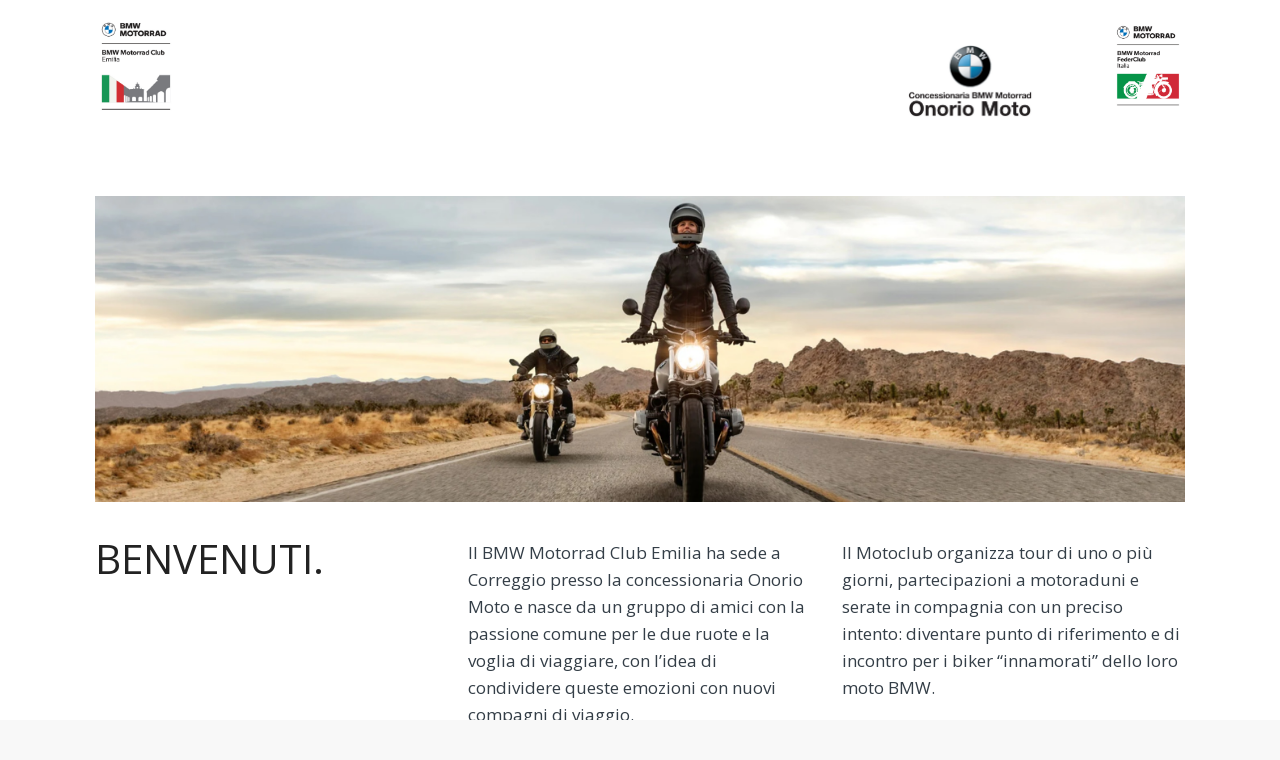

--- FILE ---
content_type: text/html; charset=UTF-8
request_url: http://www.bmwmotorradclubemilia.it/
body_size: 9353
content:
<!DOCTYPE html>
<!--[if IE 9 ]><html class="no-js ie9"> <![endif]-->
<!--[if (gt IE 9)|!(IE)]><!--><html class="no-js"> <!--<![endif]-->
    <head>
        <meta charset="UTF-8">
					<meta name="viewport" content="width=device-width, initial-scale=1.0">
		        <link rel="profile" href="http://gmpg.org/xfn/11">
        <link rel="pingback" href="http://www.bmwmotorradclubemilia.it/xmlrpc.php">        
        <link rel="shortcut icon" href="http://www.bmwmotorradclubemilia.it/wp-content/uploads/2022/03/logo-BMW-Motorrad-Club-Emilia-2022.jpg"/>

        <link rel="apple-touch-icon-precomposed" href="http://www.bmwmotorradclubemilia.it/wp-content/uploads/2022/03/logo-BMW-Motorrad-Club-Emilia-2022.jpg"/>
       <!--[if lte IE 9]><script src="http://cdnjs.cloudflare.com/ajax/libs/html5shiv/3.7/html5shiv.js"></script><![endif]-->
		<title>BMW Motorrad Club Emilia | Moto Club BMW Correggio</title>
<link rel="alternate" type="application/rss+xml" title="BMW Motorrad Club Emilia &raquo; Feed" href="http://www.bmwmotorradclubemilia.it/feed/" />
<link rel="alternate" type="application/rss+xml" title="BMW Motorrad Club Emilia &raquo; Feed dei commenti" href="http://www.bmwmotorradclubemilia.it/comments/feed/" />
		<script type="text/javascript">
			window._wpemojiSettings = {"baseUrl":"http:\/\/s.w.org\/images\/core\/emoji\/72x72\/","ext":".png","source":{"concatemoji":"http:\/\/www.bmwmotorradclubemilia.it\/wp-includes\/js\/wp-emoji-release.min.js?ver=4.2.37"}};
			!function(e,n,t){var a;function o(e){var t=n.createElement("canvas"),a=t.getContext&&t.getContext("2d");return!(!a||!a.fillText)&&(a.textBaseline="top",a.font="600 32px Arial","flag"===e?(a.fillText(String.fromCharCode(55356,56812,55356,56807),0,0),3e3<t.toDataURL().length):(a.fillText(String.fromCharCode(55357,56835),0,0),0!==a.getImageData(16,16,1,1).data[0]))}function i(e){var t=n.createElement("script");t.src=e,t.type="text/javascript",n.getElementsByTagName("head")[0].appendChild(t)}t.supports={simple:o("simple"),flag:o("flag")},t.DOMReady=!1,t.readyCallback=function(){t.DOMReady=!0},t.supports.simple&&t.supports.flag||(a=function(){t.readyCallback()},n.addEventListener?(n.addEventListener("DOMContentLoaded",a,!1),e.addEventListener("load",a,!1)):(e.attachEvent("onload",a),n.attachEvent("onreadystatechange",function(){"complete"===n.readyState&&t.readyCallback()})),(a=t.source||{}).concatemoji?i(a.concatemoji):a.wpemoji&&a.twemoji&&(i(a.twemoji),i(a.wpemoji)))}(window,document,window._wpemojiSettings);
		</script>
		<style type="text/css">
img.wp-smiley,
img.emoji {
	display: inline !important;
	border: none !important;
	box-shadow: none !important;
	height: 1em !important;
	width: 1em !important;
	margin: 0 .07em !important;
	vertical-align: -0.1em !important;
	background: none !important;
	padding: 0 !important;
}
</style>
<link rel='stylesheet' id='ai1ec_style-css'  href='//www.bmwmotorradclubemilia.it/wp-content/plugins/all-in-one-event-calendar/cache/54c9745f_ai1ec_parsed_css.css?ver=2.6.8' type='text/css' media='all' />
<link rel='stylesheet' id='layerslider-css'  href='http://www.bmwmotorradclubemilia.it/wp-content/plugins/LayerSlider/static/css/layerslider.css?ver=5.6.2' type='text/css' media='all' />
<link rel='stylesheet' id='ls-google-fonts-css'  href='http://fonts.googleapis.com/css?family=Lato:100,300,regular,700,900%7COpen+Sans:300%7CIndie+Flower:regular%7COswald:300,regular,700&#038;subset=latin%2Clatin-ext' type='text/css' media='all' />
<link rel='stylesheet' id='cg_toolkit_styles-css'  href='http://www.bmwmotorradclubemilia.it/wp-content/plugins/commercegurus-toolkit/css/cg_toolkit.css?ver=4.2.37' type='text/css' media='all' />
<link rel='stylesheet' id='contact-form-7-css'  href='http://www.bmwmotorradclubemilia.it/wp-content/plugins/contact-form-7/includes/css/styles.css?ver=4.3.1' type='text/css' media='all' />
<link rel='stylesheet' id='ditty-news-ticker-font-css'  href='http://www.bmwmotorradclubemilia.it/wp-content/plugins/ditty-news-ticker/assets/fontastic/styles.css?ver=2.1.10' type='text/css' media='all' />
<link rel='stylesheet' id='ditty-news-ticker-css'  href='http://www.bmwmotorradclubemilia.it/wp-content/plugins/ditty-news-ticker/assets/css/style.css?ver=2.1.10' type='text/css' media='all' />
<link rel='stylesheet' id='cg-style-css'  href='http://www.bmwmotorradclubemilia.it/wp-content/themes/broker/style.css?ver=4.2.37' type='text/css' media='all' />
<link rel='stylesheet' id='cg-font-awesome-css'  href='http://www.bmwmotorradclubemilia.it/wp-content/themes/broker/css/font-awesome/font-awesome.min.css?ver=4.2.37' type='text/css' media='all' />
<link rel='stylesheet' id='cg-ionicons-css'  href='http://www.bmwmotorradclubemilia.it/wp-content/themes/broker/css/ionicons.css?ver=4.2.37' type='text/css' media='all' />
<link rel='stylesheet' id='cg-animate-css'  href='http://www.bmwmotorradclubemilia.it/wp-content/themes/broker/css/animate.css?ver=4.2.37' type='text/css' media='all' />
<link rel='stylesheet' id='cg-bootstrap-css'  href='http://www.bmwmotorradclubemilia.it/wp-content/themes/broker/inc/core/bootstrap/dist/css/bootstrap.min.css?ver=4.2.37' type='text/css' media='all' />
<link rel='stylesheet' id='cg-commercegurus-css'  href='http://www.bmwmotorradclubemilia.it/wp-content/themes/broker/css/commercegurus.css?ver=4.2.37' type='text/css' media='all' />
<link rel='stylesheet' id='cg-responsive-css'  href='http://www.bmwmotorradclubemilia.it/wp-content/themes/broker/css/responsive.css?ver=4.2.37' type='text/css' media='all' />
<link rel='stylesheet' id='js_composer_front-css'  href='http://www.bmwmotorradclubemilia.it/wp-content/plugins/js_composer/assets/css/js_composer.min.css?ver=4.8.1' type='text/css' media='all' />
<link rel='stylesheet' id='redux-google-fonts-cg_reduxopt-css'  href='http://fonts.googleapis.com/css?family=Open+Sans%3A300%2C400%2C500%2C600%2C700%2C800%2C300italic%2C400italic%2C500italic%2C600italic%2C700italic%2C800italic&#038;ver=1679154515' type='text/css' media='all' />
<script type='text/javascript' src='http://www.bmwmotorradclubemilia.it/wp-content/plugins/LayerSlider/static/js/greensock.js?ver=1.11.8'></script>
<script type='text/javascript' src='http://www.bmwmotorradclubemilia.it/wp-includes/js/jquery/jquery.js?ver=1.11.2'></script>
<script type='text/javascript' src='http://www.bmwmotorradclubemilia.it/wp-includes/js/jquery/jquery-migrate.min.js?ver=1.2.1'></script>
<script type='text/javascript' src='http://www.bmwmotorradclubemilia.it/wp-content/plugins/LayerSlider/static/js/layerslider.kreaturamedia.jquery.js?ver=5.6.2'></script>
<script type='text/javascript' src='http://www.bmwmotorradclubemilia.it/wp-content/plugins/LayerSlider/static/js/layerslider.transitions.js?ver=5.6.2'></script>
<script type='text/javascript' src='http://www.bmwmotorradclubemilia.it/wp-content/themes/broker/js/src/cond/owl.carousel.min.js?ver=4.2.37'></script>
<script type='text/javascript' src='http://www.bmwmotorradclubemilia.it/wp-content/themes/broker/js/src/cond/modernizr.js?ver=4.2.37'></script>
<script type='text/javascript' src='http://www.bmwmotorradclubemilia.it/wp-content/themes/broker/js/src/cond/scrollfix.js?ver=4.2.37'></script>
<link rel="EditURI" type="application/rsd+xml" title="RSD" href="http://www.bmwmotorradclubemilia.it/xmlrpc.php?rsd" />
<link rel="wlwmanifest" type="application/wlwmanifest+xml" href="http://www.bmwmotorradclubemilia.it/wp-includes/wlwmanifest.xml" /> 
<meta name="generator" content="WordPress 4.2.37" />
<link rel='canonical' href='http://www.bmwmotorradclubemilia.it/' />
<link rel='shortlink' href='http://www.bmwmotorradclubemilia.it/' />
<meta name="framework" content="Redux 4.0.4" /><style></style><meta name="generator" content="Powered by Visual Composer - drag and drop page builder for WordPress."/>
<!--[if lte IE 9]><link rel="stylesheet" type="text/css" href="http://www.bmwmotorradclubemilia.it/wp-content/plugins/js_composer/assets/css/vc_lte_ie9.min.css" media="screen"><![endif]--><!--[if IE  8]><link rel="stylesheet" type="text/css" href="http://www.bmwmotorradclubemilia.it/wp-content/plugins/js_composer/assets/css/vc-ie8.min.css" media="screen"><![endif]-->
	<style type="text/css">

		
			.cg-announcements 
			{
				background-color: #f6f6f6;
			}

			
			.cg-announcements,
			.cg-announcements a,
			.cg-announcements a:hover

			{
				color: #666666;
			}

			
			body .cta-button a:hover {            
				background-color: #64b001;
			}

						
			body .cta-button a {            
				color: #ffffff;
			}

			
			.cg-header-fixed .menu > li.menu-full-width .cg-submenu-ddown .container > ul > li > a:hover, 
			.cg-primary-menu .menu > li.menu-full-width .cg-submenu-ddown .container > ul > li > a:hover 
			{
				color: #ffffff;
			}
		
					.cg-primary-menu .menu > li .cg-submenu-ddown .container > ul > li:hover a,
			.cg-header-fixed .menu > li .cg-submenu-ddown .container > ul > li:hover a,
			.cg-primary-menu .menu > li .cg-submenu-ddown .container > ul > li a:hover,
			.cg-header-fixed .menu > li .cg-submenu-ddown .container > ul > li a:hover,
			.cg-primary-menu .menu > li .cg-submenu-ddown .container > ul .menu-item-has-children > a:hover:after {
				background-color: #f2f2f2; 
			}

			body .cg-primary-menu .menu > li .cg-submenu-ddown .container > ul > li a, body .cg-submenu-ddown .container > ul > li > a {
				border-color: #f2f2f2; 
			}

		
					body {
				background-color: #f8f8f8; 
			}

		
		
		
		
		
		
					#main-wrapper {
				background-color: #ffffff; 
			}
		
		
			#top,
			.new.menu-item a:after, 
			.bttn:before, .cg-product-cta .button:before, 
			.slider .cg-product-cta .button:before, 
			.widget_shopping_cart_content p.buttons a.button:before,
			.faqs-reviews .accordionButton .icon-plus:before, 
			.content-area ul.bullets li:before,
			.container .mejs-controls .mejs-time-rail .mejs-time-current,
			.wpb_toggle:before, h4.wpb_toggle:before,
			#filters button.is-checked,
			.tipr_content,
			.navbar-toggle .icon-bar,
			.cg-folding-cube .cg-cube:before,
			#calendar_wrap caption,
			.subfooter #mc_signup_submit,
			.container .wpb_accordion .wpb_accordion_wrapper .wpb_accordion_header.ui-accordion-header-active,
			.page-numbers li span.current,
			.page-numbers li a:hover,
			.product-category-description,
			.nav-slit h3,
			.cg-extra-product-options li a:after,
			.post-tags a:hover, 
			body.single-post.has-featured-image .header-wrapper .entry-meta time,
			#respond input#submit,
			#respond input#submit:hover,
			.content-area footer.entry-meta a:after,
			body .flex-direction-nav a,
			body.single-post .content-area footer.entry-meta a:after,
			.content-area .medium-blog footer.entry-meta a:after,
			.cg-primary-menu .menu > li .cg-submenu-ddown .container > ul > li a:hover:after,
			.container #mc_signup_submit,
			.cg-overlay-feature .cg-copy span.subtitle strong,
			.cg-overlay-slideup:hover .cg-copy,
			.container .mc4wp-form input[type="submit"],
			.woocommerce .widget_price_filter .price_slider_wrapper .ui-widget-content,
			.cg-primary-menu .menu > li > a strong,
			.project-item a:hover .overlay, 
			.wpcf7 input.wpcf7-submit,
			.woocommerce a.button.alt,
			.woocommerce a.button.alt:hover,
			.widget_pages ul li:before, 
			.widget_meta ul li:before, 
			.widget_archive ul li:before, 
			.widget_categories ul li:before, 
			.widget_nav_menu ul li:before,
			.woocommerce button.button.alt,
			.woocommerce button.button.alt:hover,
			.woocommerce input.button.alt,
			.woocommerce input.button.alt:hover

			{
				background-color: #666666; 
			}

			@media only screen and (max-width: 768px) {
				.project-item a .overlay {
					background-color: #666666; 
				}
			}

			.page-numbers li span.current,
			ul.tiny-cart li ul.cart_list li.buttons .button.checkout,
			.page-numbers li a:hover, 
			.page-numbers li span.current,
			.page-numbers li span.current:hover,
			.page-numbers li a:hover,
			.vc_read_more,
			body .wpb_teaser_grid .categories_filter li a:hover, 
			.owl-theme .owl-controls .owl-page.active span, 
			.owl-theme .owl-controls.clickable .owl-page:hover span,
			.woocommerce-page .container .cart-collaterals a.button,
			.container .wpb_content_element .wpb_tabs_nav li.ui-tabs-active a,
			.order-wrap,
			.cg-product-cta .button:hover,
			.slider .cg-product-cta .button:hover,
			.widget_shopping_cart_content p.buttons a.button.checkout,
			.woocommerce-message,
			#respond input#submit,
			.up-sells-bottom h2 span,
			.content-area .up-sells-bottom h2 span,
			.related h2 span,
			.content-area .related h2 span,
			.cross-sells h2 span,
			.woocommerce-page .content-area form .coupon h3 span,
			body .vc_tta.vc_general.vc_tta-color-white .vc_tta-tab.vc_active span,
			body.error404 .content-area a.btn,
			body .flexslider,
			.cg-primary-menu .menu > li:hover

			{
				border-color: #666666;
			}

			.post-tags a:hover:before,
			.cat-links a:hover:before,
			.tags-links a:hover:before {
				border-right-color: #666666;
			}

			.container .wpb_content_element .wpb_tabs_nav li.ui-tabs-active a:before {
				border-top-color: #666666;
			}

			.entry-content a,
			.cg-blog-article footer a:hover {
				border-bottom-color: #666666;
			}

			a,
			body.bbpress button,
			.cg-features i,
			.cg-features h2,
			.toggle-active i.fa,
			.cg-menu-beside .cg-cart-count,
			.widget_layered_nav ul.yith-wcan-list li a:before,
			.widget_layered_nav ul.yith-wcan-list li.chosen a:before,
			.widget_layered_nav ul.yith-wcan-list li.chosen a,
			.cg-menu-below .cg-extras .cg-header-details i,
			blockquote:before,
			blockquote:after,
			article.format-link .entry-content p:before,
			.container .ui-state-default a, 
			.container .ui-state-default a:link, 
			.container .ui-state-default a:visited,
			.logo a,
			.container .cg-product-cta a.button.added:after,
			.woocommerce-breadcrumb a,
			#cg-articles h3 a,
			.cg-recent-folio-title a, 
			.woocommerce-message,
			.content-area h2.cg-recent-folio-title a,
			.cg-product-info .yith-wcwl-add-to-wishlist a:hover:before,
			.cg-product-wrap .yith-wcwl-add-to-wishlist .yith-wcwl-wishlistexistsbrowse.show a:before,
			.widget_rss ul li a,
			.lightwrapper .widget_rss ul li a,
			.woocommerce-tabs .tabs li a:hover,
			.content-area .checkout-confirmed-payment p,
			.icon.cg-icon-bag-shopping-2, 
			.icon.cg-icon-basket-1, 
			.icon.cg-icon-shopping-1,
			#top-menu-wrap li a:hover,
			.cg-product-info .yith-wcwl-add-to-wishlist .yith-wcwl-wishlistaddedbrowse a:before, 
			.cg-product-info .yith-wcwl-add-to-wishlist .yith-wcwl-wishlistaddedbrowse a:hover:before,
			.widget ul.product-categories ul.children li a:before,
			.widget_pages ul ul.children li a:before,
			.container .wpb_content_element .wpb_tabs_nav li.ui-tabs-active a,
			.container .wpb_tabs .wpb_tabs_nav li a:hover,
			#filters li a.selected,
			#filters li a.selected:hover,
			.widget a:hover,
			.cg-product-cta a.button.added,
			.woocommerce-tabs .tabs li.active a,
			.summary .price ins .amount,
			.woocommerce div.product p.price,
			body.woocommerce-page ul.products li.product .price,
			.blog-pagination ul li.active a,
			ul.tiny-cart li a.cart_dropdown_link:before,
			button.mfp-close:hover,
			body .vc_custom_heading a:hover,
			body.error404 .content-area a.btn,
			.no-grid .vc_custom_heading a:hover,
			.down_arrow,
			.breadcrumbs-wrapper p.sub-title,
			.cg-price-action .cg-product-cta a,
            .prev-product:hover:before, 
			.next-product:hover:before,
			.widget.woocommerce .amount,
			.woocommerce nav.woocommerce-pagination ul li span.current,
			.cg-primary-menu .menu > li.menu-full-width .cg-submenu-ddown .container > ul > li > a:hover,
			.container .wpb_tour.wpb_content_element .wpb_tour_tabs_wrapper .wpb_tabs_nav li.ui-state-active a,
			.cg-header-fixed .menu > li.menu-full-width .cg-submenu-ddown .container > ul > li .cg-submenu ul li.title a:hover,
			.cg-primary-menu .menu > li.menu-full-width .cg-submenu-ddown .container > ul > li .cg-submenu ul li.title a:hover 

			{
				color: #666666;
			}

			.owl-theme .owl-controls .owl-buttons div:hover,
			article.format-link .entry-content p:hover,
			.container .ui-state-hover,
			#filters button.is-checked,
			#filters button.is-checked:hover,
			.map_inner,
			h4.widget-title span,
			.wpb_teaser_grid .categories_filter li.active a,
			.cg-header-fixed .menu > li .cg-submenu-ddown, 
			body .wpb_teaser_grid .categories_filter li.active a,
			.cg-wp-menu-wrapper .menu li a:hover,
			.cg-primary-menu-beside .cg-wp-menu-wrapper .menu li:hover a,
			.cg-header-fixed .cg-wp-menu-wrapper .menu li:hover a,
			.container .cg-product-cta a.button.added,
			h4.widget-title span,
			#secondary h4.widget-title span,
			.container .wpb_accordion .wpb_accordion_wrapper .wpb_accordion_header.ui-accordion-header-active

			{
				border-color: #666666;
			}


			ul.tabNavigation li a.active,
			.wpb_teaser_grid .categories_filter li.active a,
			ul.tiny-cart li ul.cart_list li.buttons .button.checkout

			{
				background: #666666;

			}

			.tipr_point_top:after,
			.woocommerce .woocommerce-tabs ul.tabs li.active a:after {
				border-top-color: #666666;
			}

			.tipr_point_bottom:after,
			.content-area a:hover
			{
				border-bottom-color: #666666;
			}

		
		
			a,
			.logo a,
			#secondary .widget_rss ul li a,
			.navbar ul li.current-menu-item a, 
			.navbar ul li.current-menu-ancestor a, 
			body.woocommerce ul.products li.product a:hover,
			#cg-articles h3 a,
			.current-menu-item,
			.content-area table.my_account_orders td.order-actions a,
			body.blog.has-featured-image .header-wrapper p.sub-title a,
			.content-area .cart-collaterals table a.shipping-calculator-button,
			.content-area h6 a.email,
			#secondary .widget_recent_entries ul li a,
			.breadcrumbs-wrapper p.sub-title

			{
				color: #180de8; 
			}


		
					.page-container a:hover,
			.page-container a:focus,
			body.single footer.entry-meta a:hover,
			.content-area table a:hover,
			.cg-blog-date .comments-link a:hover,
			.widget ul.product-categories li a:hover,
			.widget ul.product-categories ul.children li a:hover,
			#top .dropdown-menu li a:hover, 
			ul.navbar-nav li .nav-dropdown li a:hover,
			.navbar ul li.current-menu-item a:hover, 
			.navbar ul li.current-menu-ancestor a:hover,
			.content-area a.post-edit-link:hover:before,
			.cg-header-fixed .menu > li .cg-submenu-ddown .container > ul > li a:hover, 
			body .cg-primary-menu .menu > li .cg-submenu-ddown .container > ul > li a:hover, 
			.cg-submenu-ddown .container > ul > li > a:hover,
			.cg-header-fixed .menu > li .cg-submenu-ddown .container > ul > li a:hover,
			.cg-primary-menu .menu > li .cg-submenu-ddown .container > ul > li a:hover,
			.blog-pagination ul li a:hover,
			.content-area .medium-blog footer.entry-meta a:hover,
			.widget.popular-posts ul li a.wpp-post-title:hover,
			body .content-area article h2 a:hover,
			body .vc_custom_heading a:hover,
			.widget_tag_cloud a:hover,
			body.woocommerce-page ul.products li.product .button:hover,
			#secondary .widget_recent_entries ul li a:hover

			{
				color: #180de8; 
			}

			.dropdown-menu > li > a:hover {
				background-color: #180de8; 
			}

		
		
			@media only screen and (min-width: 1100px) { 

				.rightnav,
				.rightnav h4.widget-title {
					color: #444444;
				}

			}
		
		
				.cg-primary-menu .menu > li > a {
					color: #444444;
				}

		
		/* Sticky Header Text */

		
			.cg-header-fixed-wrapper.cg-is-fixed {
				background-color: #f2f2f2;
			}

		
		
			.cg-transparent-header.scroller .cg-primary-menu .menu > li > a,
			.cg-transparent-header.scroller .rightnav .cart_subtotal,
			.cg-transparent-header.scroller .search-button,
			body.transparent-light .cg-transparent-header.scroller .cg-primary-menu .menu > li > a, 
			body.transparent-light .cg-transparent-header.scroller .rightnav .cart_subtotal, 
			body.transparent-light .cg-transparent-header.scroller .search-button,
			body.transparent-dark .cg-transparent-header.scroller .cg-primary-menu .menu > li > a,
			body.transparent-dark .cg-transparent-header.scroller .rightnav .cart_subtotal,
			body.transparent-dark .cg-transparent-header.scroller .search-button,
			.cg-header-fixed-wrapper .rightnav .cart_subtotal,
			.cg-header-fixed .cg-primary-menu .menu > li > a {
				color: #919191;
			}


			.cg-transparent-header.scroller .burger span,
			body.transparent-light .cg-transparent-header.scroller .burger span,
			body.transparent-dark .cg-transparent-header.scroller .burger span {
				background: #919191;
			}

			.cg-transparent-header.scroller .leftnav a,
			.cg-header-fixed .leftnav a {
				color: #919191;
				border-color: #919191;
			}



		
		
			@media only screen and (max-width: 1100px) { 
				body .cg-header-wrap .cg-transparent-header,
				body.transparent-light .cg-header-wrap .cg-transparent-header,
				body.transparent-dark .cg-header-wrap .cg-transparent-header,
				body .cg-menu-below,
				.scroller, 
				body.transparent-light .cg-header-wrap .scroller, 
				body.transparent-dark .cg-header-wrap .scroller {
					background: #ffffff; 
				}
			}

		
		/* Standard Logo */
		
			@media only screen and (min-width: 1100px) {
				.cg-transparent-header,
				.cg-menu-below {
					height: 100px;
				}

				.leftnav .cg-main-logo img {
					height: 100px;
					width: auto;
				}

				.cg-extras {
					line-height: 100px;
				}

				.cg-menu-below,
				.cg-menu-below .ul.tiny-cart,
				.cg-logo-center .search-button,
				.cg-menu-below .leftnav a { 
					line-height: 130px;
				}

				.cg-menu-below .ul.tiny-cart,
				.cg-menu-below .cg-extras .site-search {
					height: 130px;
					line-height: 130px;
				}

				.rightnav .extra {
					height: 130px;
				}


			}

		
		/* Sticky Logo */
		

		/* Standard Top Padding */
		
		/* Sticky Top Padding */
		
		/* Standard Bottom Padding */
		
			@media only screen and (min-width: 1100px) {
				.cg-transparent-header,
				.cg-menu-below {
					height: 130px;
				}

				.cg-transparent-header .cg-primary-menu .menu > li > a {
					padding-bottom: 30px;
				}
			}

		
		/* Sticky Bottom Padding */
		
					.first-footer

			{
				background-color: #ffffff; 
			}

		
					.second-footer

			{
				background-color: #f2f2f2; 
			}

		
					.footer 

			{
				background-color: #f2f2f2; 
			}

		
					.first-footer, .first-footer h4.widget-title, .first-footer a:hover, .first-footer li  

			{
				color: #ffffff; 
			}

		
					.first-footer a  

			{
				color: #d0d0d2; 
			}

		
		
			.second-footer, .second-footer h4.widget-title, .second-footer a, .second-footer a:hover, .second-footer li  

			{
				color: #97a1a9; 
			}

		
					.footer,
			.footer p,
			.footer p a,
			.bottom-footer-right a

			{
				color: #97a1a9; 
			}

		

		
	</style>

	<style type="text/css" id="cg_reduxopt-dynamic-css" title="dynamic-css" class="redux-options-output">.cg-transparent-header, .cg-logo-center, .cg-logo-left{background-color:#ffffff;}.cg-primary-menu-center, .cg-primary-menu-left{background-color:transparent;}.scroller, body.transparent-light .scroller, body.transparent-dark .scroller{background-color:#f2f2f2;}.cg-primary-menu .menu > li > a,ul.tiny-cart > li > a,.rightnav .cart_subtotal{font-family:"Open Sans",Arial, Helvetica, sans-serif;font-weight:400;font-style:normal;color:#666666;font-size:19px;}.cg-header-fixed .menu > li.menu-full-width .cg-submenu-ddown .container > ul > li > a, .cg-primary-menu .menu > li.menu-full-width .cg-submenu-ddown .container > ul > li > a, .menu-full-width .cg-menu-title, .cg-header-fixed .menu > li.menu-full-width .cg-submenu-ddown .container > ul .menu-item-has-children > a, .cg-primary-menu .menu > li .cg-submenu-ddown ul li.image-item-title a, .cg-primary-menu .menu > li .cg-submenu-ddown ul li.image-item-title ul a,
.cg-primary-menu .menu > li.menu-full-width .cg-submenu-ddown .container > ul .menu-item-has-children > a, .cg-header-fixed .menu > li.menu-full-width .cg-submenu-ddown .container > ul > li .cg-submenu ul li.title a, .cg-primary-menu .menu > li.menu-full-width .cg-submenu-ddown .container > ul > li .cg-submenu ul li.title a, .cg-primary-menu .menu > li.menu-full-width .cg-submenu-ddown .container > ul > li > a:hover{font-family:"Open Sans",Arial, Helvetica, sans-serif;font-weight:400;font-style:normal;color:#ffffff;font-size:19px;}.cg-primary-menu .menu > li .cg-submenu-ddown .container > ul > li a, .cg-submenu-ddown .container > ul > li > a, .cg-header-fixed .menu > li.menu-full-width .cg-submenu-ddown .container > ul > li .cg-submenu ul li ul li a, .cg-primary-menu .menu > li.menu-full-width .cg-submenu-ddown .container > ul > li .cg-submenu ul li ul li a, body .cg-primary-menu .menu > li .cg-submenu-ddown .container > ul > li a:hover{font-family:"Open Sans",Arial, Helvetica, sans-serif;text-transform:none;font-weight:400;font-style:normal;color:#ffffff;font-size:16px;}.cg-header-fixed .menu &gt; li .cg-submenu-ddown, ul.tiny-cart li ul.cart_list, .cg-primary-menu .menu &gt; li .cg-submenu-ddown, .cg-header-fixed .menu &gt; li.menu-full-width .cg-submenu-ddown, .cg-primary-menu .menu &gt; li.menu-full-width .cg-submenu-ddown, .cg-header-fixed .menu &gt; li .cg-submenu-ddown .container &gt; ul .menu-item-has-children .cg-submenu li, .cg-primary-menu .menu &gt; li .cg-submenu-ddown .container &gt; ul .menu-item-has-children .cg-submenu li,.cg-header-fixed .menu &gt; li.menu-full-width .cg-submenu-ddown,.cg-primary-menu .menu &gt; li.menu-full-width .cg-submenu-ddown, .cg-header-fixed .menu &gt; li .cg-submenu-ddown .container &gt; ul .menu-item-has-children .cg-submenu,
.cg-primary-menu .menu &gt; li .cg-submenu-ddown .container &gt; ul .menu-item-has-children .cg-submenu, .cg-header-fixed .menu &gt; li .cg-submenu-ddown .container &gt; ul .menu-item-has-children .cg-submenu,
.cg-primary-menu .menu &gt; li .cg-submenu-ddown .container &gt; ul .menu-item-has-children .cg-submenu, .cg-primary-menu .menu &gt; li .cg-submenu-ddown .container &gt; ul &gt; li a{background:rgba(255,0,0,0.51);}body,select,input,textarea,button,h1,h2,h3,h4,h5,h6{font-family:"Open Sans",Arial, Helvetica, sans-serif;line-height:27px;font-weight:400;font-style:normal;color:#333333;font-size:17px;}.content-area .entry-content blockquote,.content-area .entry-content blockquote p,.breadcrumbs-wrapper p,.cg-blog-article footer,body.single footer.entry-meta,.blog-meta,body.woocommerce nav.woocommerce-pagination ul li,.content-area .blog-pagination ul li,.woocommerce .quantity .qty,.woocommerce table.shop_table .quantity input.qty{font-family:"Open Sans",Arial, Helvetica, sans-serif;font-weight:400;font-style:normal;}.content-area .entry-content p,.product p,.content-area .vc_toggle_title h4,.content-area ul,.content-area ol,.vc_figure-caption,.authordescription p,body.page-template-template-home-default .wpb_text_column p{font-family:"Open Sans",Arial, Helvetica, sans-serif;line-height:27px;font-weight:400;font-style:normal;color:#343e47;font-size:17px;}h1,.content-area h1,h1.cg-page-title,.summary h1,.content-area .summary h1{font-family:"Open Sans",Arial, Helvetica, sans-serif;line-height:18px;font-weight:700;font-style:normal;color:#45adff;font-size:20px;}h2,.content-area h2{font-family:"Open Sans",Arial, Helvetica, sans-serif;line-height:46px;font-weight:400;font-style:normal;color:#222;font-size:32px;}h3,.content-area h3{font-family:"Open Sans",Arial, Helvetica, sans-serif;line-height:36px;font-weight:400;font-style:normal;color:#222;font-size:28px;}h4,.content-area h4,body .vc_separator h4{font-family:"Open Sans",Arial, Helvetica, sans-serif;line-height:32px;font-weight:400;font-style:normal;color:#222;font-size:22px;}h5,.content-area h5{font-family:"Open Sans",Arial, Helvetica, sans-serif;line-height:26px;font-weight:400;font-style:normal;color:#222;font-size:17px;}h6,.content-area h6{font-family:"Open Sans",Arial, Helvetica, sans-serif;line-height:23px;font-weight:normal;font-style:normal;color:#343e47;font-size:15px;}h4.widget-title,.subfooter h4{font-family:"Open Sans",Arial, Helvetica, sans-serif;line-height:26px;font-weight:400;font-style:normal;color:#222;font-size:18px;}</style><style id="tt-easy-google-font-styles" type="text/css">p { }
h1 { }
h2 { }
h3 { }
h4 { }
h5 { }
h6 { }
</style><style type="text/css" data-type="vc_shortcodes-custom-css">.vc_custom_1616252793656{background-color: #ededed !important;}.vc_custom_1573199512107{margin-top: 0px !important;}</style><noscript><style type="text/css"> .wpb_animate_when_almost_visible { opacity: 1; }</style></noscript>    </head>
    <body id="skrollr-body" class="home page page-id-73175 page-template page-template-page-full-width page-template-page-full-width-php cg-header-style-default cg-sticky-enabled  wpb-js-composer js-comp-ver-4.8.1 vc_responsive cgtoolkit">

			    	    <div class="cg-loader">
				<div class="cg-folding-cube">
				  <div class="cg-cube1 cg-cube"></div>
				  <div class="cg-cube2 cg-cube"></div>
				  <div class="cg-cube4 cg-cube"></div>
				  <div class="cg-cube3 cg-cube"></div>
				</div>
			</div>

			<script>
			( function ( $ ) { "use strict";
				$(window).load(function() {
					$(".cg-loader").fadeOut("slow");;
				});
			}( jQuery ) );
			</script>
			
		<div id="main-wrapper" class="content-wrap">

							
<!-- Load Top Bar -->
	
<!--/ End Top Bar -->

<!-- Only load if Mobile Search Widget Area is Enabled -->
<!--/ End Mobile Search -->

<div id="wrapper">
	<!-- Left Logo with menu below -->
	<div class="cg-menu-below cg-logo-left cg-menu-left">
		<div class="container">
			<div class="cg-logo-cart-wrap">
				<div class="cg-logo-inner-cart-wrap">
					<div class="row">
						<div class="container width-auto">
							<div class="cg-wp-menu-wrapper">
								<div id="load-mobile-menu">
								</div>

								
								<div class="rightnav">
									<div class="cg-extras">
															
										 
										<div class="extra"><div id="text-13" class="widget-odd widget-first widget-1 cg-header-details widget_text">			<div class="textwidget"><a href="http://www.bmw-motorrad-federclub.it/" target="_blank"><img src="http://www.bmwmotorradclubemilia.it/wp-content/uploads/2022/03/logo-BMW-Motorrad-FederClub-Italia-2022.jpg" class="logo" align="top" alt="simbolo FB" style="display: block; max-width: 160px; max-height: 91px; margin-bottom: 0px; margin-top: -25px;" /></div>
		</div><div id="text-37" class="widget-even widget-last widget-2 cg-header-details widget_text">			<div class="textwidget"><a href="http://www.onoriomoto.bmw-motorrad.it/it/onoriomoto/it/index.html" target="_blank"><img src="http://www.bmwmotorradclubemilia.it/wp-content/uploads/2017/10/Logo-Onorio-Moto.jpg" class="logo" align="top" alt="simbolo FB" style="display: block; max-width: 130px; margin-bottom: 0px; margin-top: 0px;" /></div>
		</div></div>


									</div><!--/cg-extras --> 
								</div><!--/rightnav -->

								
									<div class="leftnav logo image">
										<a class="cg-main-logo" href="http://www.bmwmotorradclubemilia.it/" rel="home">
											<span class="helper"></span><img src="http://www.bmwmotorradclubemilia.it/wp-content/uploads/2022/03/logo-BMW-Motorrad-Club-Emilia-2022.jpg" alt="BMW Motorrad Club Emilia"/></a>
									</div>

								
							</div>
						</div><!--/container -->
					</div><!--/row -->
				</div><!--/cg-logo-inner-cart-wrap -->
			</div><!--/cg-logo-cart-wrap -->
		</div><!--/container -->
	</div><!--/cg-menu-below -->
	<div class="cg-primary-menu cg-wp-menu-wrapper cg-primary-menu-below-wrapper cg-primary-menu-left">
		<div class="container">
			<div class="row margin-auto">
			
																					
			</div>
		</div>
	</div>




			<!--FIXED -->
				<div class="cg-header-fixed-wrapper ">
			<div class="cg-header-fixed">
				<div class="container">
					<div class="cg-wp-menu-wrapper">
						<div class="cg-primary-menu">
							<div class="row">
								<div class="container width-auto">
									<div class="cg-wp-menu-wrapper">
										<div class="rightnav">
											
											
										</div><!--/rightnav -->

										
											<div class="leftnav logo image">
												<a class="cg-sticky-logo" href="http://www.bmwmotorradclubemilia.it/" rel="home">
													<span class="helper"></span><img src="http://www.bmwmotorradclubemilia.it/wp-content/uploads/2022/03/logo-BMW-Motorrad-Club-Emilia-2022.jpg" alt="BMW Motorrad Club Emilia"/></a>
											</div>
																																																		</div><!--/cg-wp-menu-wrapper -->
								</div><!--/container -->
							</div><!--/row -->
						</div><!--/cg-primary-menu -->
					</div><!--/cg-wp-menu-wrapper -->
				</div><!--/container -->
			</div><!--/cg-header-fixed -->
		</div><!--/cg-header-fixed-wrapper. -->
	
	<div class="page-container">
			

							<div id="mobile-menu">
					<a id="skip" href="#cg-page-wrap" class="hidden" title="Skip to content">Skip to content</a> 
									</div><!--/mobile-menu -->
			
			<div id="cg-page-wrap" class="hfeed site">
				
<div class="content-area">
			<article id="post-73175" class="post-73175 page type-page status-publish hentry">
	
	
	
	    <div class="entry-content">
		<div class="container">
<div class="wpb_row ">

<div class="wpb_column vc_column_container vc_col-sm-12"><div class="wpb_wrapper">
<div class="separator  normal  " style="">
</div>
</div></div></div></div><div class="container">
<div class="wpb_row ">

<div class="wpb_column vc_column_container vc_col-sm-12"><div class="wpb_wrapper"><div class="wpb_images_carousel wpb_content_element vc_clearfix">
	<div class="wpb_wrapper">
				<div id="vc_images-carousel-1-1768997740" data-ride="vc_carousel" data-wrap="true" style="width: 100%;" data-interval="3000" data-auto-height="yes" data-mode="horizontal" data-partial="false" data-per-view="1" data-hide-on-end="false" class="vc_slide vc_images_carousel">
						<!-- Wrapper for slides -->
			<div class="vc_carousel-inner">
				<div class="vc_carousel-slideline">
					<div class="vc_carousel-slideline-inner">
																				<div class="vc_item">
								<div class="vc_inner">
																			<img width="2695" height="757" src="http://www.bmwmotorradclubemilia.it/wp-content/uploads/2022/04/20220403_g.jpg" class="attachment-full" alt="20220403_g" />																	</div>
							</div>
																				<div class="vc_item">
								<div class="vc_inner">
																			<img width="2691" height="759" src="http://www.bmwmotorradclubemilia.it/wp-content/uploads/2022/04/20220403_f.jpg" class="attachment-full" alt="20220403_f" />																	</div>
							</div>
																				<div class="vc_item">
								<div class="vc_inner">
																			<img width="2694" height="760" src="http://www.bmwmotorradclubemilia.it/wp-content/uploads/2022/04/20220403_e.jpg" class="attachment-full" alt="20220403_e" />																	</div>
							</div>
																				<div class="vc_item">
								<div class="vc_inner">
																			<img width="2692" height="760" src="http://www.bmwmotorradclubemilia.it/wp-content/uploads/2022/04/20220403_a.jpg" class="attachment-full" alt="20220403_a" />																	</div>
							</div>
											</div>
				</div>
			</div>
					</div>
	</div>
</div>
</div></div></div></div><div class="container">
<div class="wpb_row ">

<div class="wpb_column vc_column_container vc_col-sm-4"><div class="wpb_wrapper"><h2 style="font-size: 40px;line-height: 1;text-align: left" class="vc_custom_heading vc_custom_1573199512107">BENVENUTI.</h2>
<div class="separator  normal  " style="">
</div>
</div></div><div class="wpb_column vc_column_container vc_col-sm-4"><div class="wpb_wrapper">
	<div class="wpb_text_column wpb_content_element ">
		<div class="wpb_wrapper">
			<p>Il BMW Motorrad Club Emilia ha sede a Correggio presso la concessionaria Onorio Moto e nasce da un gruppo di amici con la passione comune per le due ruote e la voglia di viaggiare, con l&#8217;idea di condividere queste emozioni con nuovi compagni di viaggio.</p>

		</div>
	</div>
</div></div><div class="wpb_column vc_column_container vc_col-sm-4"><div class="wpb_wrapper">
	<div class="wpb_text_column wpb_content_element ">
		<div class="wpb_wrapper">
			<p>Il Motoclub organizza tour di uno o più giorni, partecipazioni a motoraduni e serate in compagnia con un preciso intento: diventare punto di riferimento e di incontro per i biker &#8220;innamorati&#8221; dello loro moto BMW.</p>

		</div>
	</div>
</div></div></div></div><div class="container">
<div class="wpb_row  vc_custom_1616252793656">

<div class="wpb_column vc_column_container vc_col-sm-12"><div class="wpb_wrapper">
	<div class="wpb_text_column wpb_content_element ">
		<div class="wpb_wrapper">
			<p style="text-align: center;"><strong><a href="https://www.facebook.com/groups/1173927632619514/">Clicca qui per accedere alla pagina Facebook del BMW Motorrad Club Emilia!</a></strong></p>

		</div>
	</div>
</div></div></div></div><div class="container">
<div class="wpb_row ">

<div class="wpb_column vc_column_container vc_col-sm-4"><div class="wpb_wrapper"></div></div><div class="wpb_column vc_column_container vc_col-sm-4"><div class="wpb_wrapper"><div
	class="vc_icon_element vc_icon_element-outer vc_icon_element-align-center vc_icon_element-have-style">
	<div class="vc_icon_element-inner vc_icon_element-color-white vc_icon_element-have-style-inner vc_icon_element-size-lg vc_icon_element-style-rounded-less vc_icon_element-background vc_icon_element-background-color-sky"><span class="vc_icon_element-icon entypo-icon entypo-icon-facebook-squared" ></span><a class="vc_icon_element-link" href="https://www.facebook.com/groups/1173927632619514/" title="" target="_self"></a></div>
</div>
</div></div><div class="wpb_column vc_column_container vc_col-sm-4"><div class="wpb_wrapper"></div></div></div></div>
		    </div><!-- .entry-content -->

</article><!-- #post-## -->
		<div class="container">
					</div>
	</div><!-- #primary -->
</div>
</div><!--/page-container -->

</div><!--/wrapper-->
</div><!-- close #cg-page-wrap -->




<footer class="footercontainer"> 
				
						<div class="second-footer">
				<div class="container">
					<div class="row">
                    <div class="divider"></div>
						<div id="text-12" class="widget-odd widget-last widget-first widget-1 col-lg-6 col-md-6 col-sm-12 col-xs-12 widget_text">			<div class="textwidget"><ul class="inline">
<li class="facebook"><a href="https://www.facebook.com/groups/1173927632619514/?fref=ts">Facebook</a></li>
</ul></div>
		</div>            
					</div><!-- /.row -->
				</div><!-- /.container -->
			</div><!-- /.subfooter -->
			
</footer>



    <div class="footer">
        <div class="container">
            <div class="row">
            	<div class="bottom-footer-left col-lg-12 col-md-12 col-sm-12 col-xs-12">
                    <div class="footer-copyright"><?php if(function_exists('ditty_news_ticker')){ditty_news_ticker(71927);} ?> © 2023 BMW Motorrad Club Emilia - tutti i diritti riservati - p.IVA  C.F.  : 91174630359</div>                </div>
                
            </div><!-- /.row -->
        </div><!-- /.container -->
    </div><!-- /.footer -->

<link rel='stylesheet' id='vc_carousel_css-css'  href='http://www.bmwmotorradclubemilia.it/wp-content/plugins/js_composer/assets/lib/vc_carousel/css/vc_carousel.css?ver=4.8.1' type='text/css' media='all' />
<link rel='stylesheet' id='vc_google_fonts_abril_fatfaceregular-css'  href='//fonts.googleapis.com/css?family=Abril+Fatface%3Aregular&#038;ver=4.2.37' type='text/css' media='all' />
<link rel='stylesheet' id='vc_entypo-css'  href='http://www.bmwmotorradclubemilia.it/wp-content/plugins/js_composer/assets/css/lib/vc-entypo/vc_entypo.css?ver=4.8.1' type='text/css' media='screen' />
<script type='text/javascript' src='http://www.bmwmotorradclubemilia.it/wp-content/plugins/contact-form-7/includes/js/jquery.form.min.js?ver=3.51.0-2014.06.20'></script>
<script type='text/javascript'>
/* <![CDATA[ */
var _wpcf7 = {"loaderUrl":"http:\/\/www.bmwmotorradclubemilia.it\/wp-content\/plugins\/contact-form-7\/images\/ajax-loader.gif","recaptchaEmpty":"Please verify that you are not a robot.","sending":"Invio...","cached":"1"};
/* ]]> */
</script>
<script type='text/javascript' src='http://www.bmwmotorradclubemilia.it/wp-content/plugins/contact-form-7/includes/js/scripts.js?ver=4.3.1'></script>
<script type='text/javascript' src='http://www.bmwmotorradclubemilia.it/wp-content/themes/broker/js/dist/waypoints.min.js?ver=4.2.37'></script>
<script type='text/javascript' src='http://www.bmwmotorradclubemilia.it/wp-content/themes/broker/inc/core/bootstrap/dist/js/bootstrap.min.js?ver=4.2.37'></script>
<script type='text/javascript' src='http://www.bmwmotorradclubemilia.it/wp-content/themes/broker/js/src/cond/jquery.magnific-popup.min.js?ver=4.2.37'></script>
<script type='text/javascript' src='http://www.bmwmotorradclubemilia.it/wp-content/themes/broker/js/src/cond/inewsticker.js?ver=4.2.37'></script>
<script type='text/javascript' src='http://www.bmwmotorradclubemilia.it/wp-content/themes/broker/js/src/cond/imagesloaded.pkgd.min.js?ver=4.2.37'></script>
<script type='text/javascript'>
/* <![CDATA[ */
var cg_ajax = {"cg_ajax_url":"http:\/\/www.bmwmotorradclubemilia.it\/wp-admin\/admin-ajax.php"};
/* ]]> */
</script>
<script type='text/javascript' src='http://www.bmwmotorradclubemilia.it/wp-content/themes/broker/js/src/cond/cg_quickview.js?ver=4.2.37'></script>
<script type='text/javascript' src='http://www.bmwmotorradclubemilia.it/wp-content/themes/broker/js/dist/plugins.min.js?ver=4.2.37'></script>
<script type='text/javascript' src='http://www.bmwmotorradclubemilia.it/wp-content/themes/broker/js/dist/commercegurus.min.js?ver=4.2.37'></script>
<script type='text/javascript' src='http://www.bmwmotorradclubemilia.it/wp-content/plugins/js_composer/assets/js/js_composer_front.js?ver=4.8.1'></script>
<script type='text/javascript' src='http://www.bmwmotorradclubemilia.it/wp-content/plugins/js_composer/assets/lib/vc_carousel/js/transition.js?ver=4.8.1'></script>
<script type='text/javascript' src='http://www.bmwmotorradclubemilia.it/wp-content/plugins/js_composer/assets/lib/vc_carousel/js/vc_carousel.js?ver=4.8.1'></script>
</body>
</html>
<!--
Performance optimized by W3 Total Cache. Learn more: https://www.boldgrid.com/w3-total-cache/


Served from: www.bmwmotorradclubemilia.it @ 2026-01-21 13:15:40 by W3 Total Cache
-->

--- FILE ---
content_type: text/css
request_url: http://www.bmwmotorradclubemilia.it/wp-content/themes/broker/style.css?ver=4.2.37
body_size: 355
content:
/*
Theme Name: Broker
Theme URI: http://broker.commercegurus.com/
Author: CommerceGurus
Author URI: http://www.commercegurus.com
Description: Broker is a superbly designed WordPress theme for small businesses.
Version: 1.1.0
License: GNU General Public License v2 or later
License URI: http://www.gnu.org/licenses/gpl-2.0.html
Text Domain: broker
Domain Path: /languages/
Tags: light, white, two-columns, three-columns, right-sidebar, custom-background, custom-menu, featured-images, flexible-header, sticky-post, theme-options, translation-ready
*/

--- FILE ---
content_type: text/css
request_url: http://www.bmwmotorradclubemilia.it/wp-content/plugins/js_composer/assets/css/lib/vc-entypo/vc_entypo.css?ver=4.8.1
body_size: 3965
content:
@charset "UTF-8";

@font-face {
    font-family: 'vc_entypo';
    src: url('fonts/vc_entypo.eot');
    src: url('fonts/vc_entypo.eot?#iefix') format('embedded-opentype'),
    url('fonts/vc_entypo.woff') format('woff'),
    url('fonts/vc_entypo.ttf') format('truetype'),
    url('fonts/vc_entypo.svg#vc_entypo') format('svg');
    font-weight: normal;
    font-style: normal;
}

[class^="entypo-icon-"], [class*=" entypo-icon-"] {
    font-family: "vc_entypo";
    font-style: normal;
    font-weight: normal;
    speak: none;

    display: inline-block;
    text-decoration: inherit;
    width: 1em;
    margin-right: 0;
    text-align: center;

    /* For safety - reset parent styles, that can break glyph codes*/
    font-variant: normal;
    text-transform: none;

    /* fix buttons height, for twitter bootstrap */
    line-height: inherit;

    /* Animation center compensation - margins should be symmetric */
    /* remove if not needed */
    margin-left: 0;

    /* you can be more comfortable with increased icons size */
    /* font-size: 120%; */

    /* Uncomment for 3D effect */
    /* text-shadow: 1px 1px 1px rgba(127, 127, 127, 0.3); */
}

.entypo-icon-note:before {
    content: "\266a";
}

/* '\266a' */
.entypo-icon-note-beamed:before {
    content: "\266b";
}

/* '\266b' */
.entypo-icon-music:before {
    content: "🎵";
}

/* '\1f3b5' */
.entypo-icon-search:before {
    content: "🔍";
}

/* '\1f50d' */
.entypo-icon-flashlight:before {
    content: "🔦";
}

/* '\1f526' */
.entypo-icon-mail:before {
    content: "\2709";
}

/* '\2709' */
.entypo-icon-heart:before {
    content: "\2665";
}

/* '\2665' */
.entypo-icon-heart-empty:before {
    content: "\2661";
}

/* '\2661' */
.entypo-icon-star:before {
    content: "\2605";
}

/* '\2605' */
.entypo-icon-star-empty:before {
    content: "\2606";
}

/* '\2606' */
.entypo-icon-user:before {
    content: "👤";
}

/* '\1f464' */
.entypo-icon-users:before {
    content: "👥";
}

/* '\1f465' */
.entypo-icon-user-add:before {
    content: "\e700";
}

/* '\e700' */
.entypo-icon-video:before {
    content: "🎬";
}

/* '\1f3ac' */
.entypo-icon-picture:before {
    content: "🌄";
}

/* '\1f304' */
.entypo-icon-camera:before {
    content: "📷";
}

/* '\1f4f7' */
.entypo-icon-layout:before {
    content: "\268f";
}

/* '\268f' */
.entypo-icon-menu:before {
    content: "\2630";
}

/* '\2630' */
.entypo-icon-check:before {
    content: "\2713";
}

/* '\2713' */
.entypo-icon-cancel:before {
    content: "\2715";
}

/* '\2715' */
.entypo-icon-cancel-circled:before {
    content: "\2716";
}

/* '\2716' */
.entypo-icon-cancel-squared:before {
    content: "\274e";
}

/* '\274e' */
.entypo-icon-plus:before {
    content: "\2b";
}

/* '\2b' */
.entypo-icon-plus-circled:before {
    content: "\2795";
}

/* '\2795' */
.entypo-icon-plus-squared:before {
    content: "\229e";
}

/* '\229e' */
.entypo-icon-minus:before {
    content: "\2d";
}

/* '\2d' */
.entypo-icon-minus-circled:before {
    content: "\2796";
}

/* '\2796' */
.entypo-icon-minus-squared:before {
    content: "\229f";
}

/* '\229f' */
.entypo-icon-help:before {
    content: "\2753";
}

/* '\2753' */
.entypo-icon-help-circled:before {
    content: "\e704";
}

/* '\e704' */
.entypo-icon-info:before {
    content: "\2139";
}

/* '\2139' */
.entypo-icon-info-circled:before {
    content: "\e705";
}

/* '\e705' */
.entypo-icon-back:before {
    content: "🔙";
}

/* '\1f519' */
.entypo-icon-home:before {
    content: "\2302";
}

/* '\2302' */
.entypo-icon-link:before {
    content: "🔗";
}

/* '\1f517' */
.entypo-icon-attach:before {
    content: "📎";
}

/* '\1f4ce' */
.entypo-icon-lock:before {
    content: "🔒";
}

/* '\1f512' */
.entypo-icon-lock-open:before {
    content: "🔓";
}

/* '\1f513' */
.entypo-icon-eye:before {
    content: "\e70a";
}

/* '\e70a' */
.entypo-icon-tag:before {
    content: "\e70c";
}

/* '\e70c' */
.entypo-icon-bookmark:before {
    content: "🔖";
}

/* '\1f516' */
.entypo-icon-bookmarks:before {
    content: "📑";
}

/* '\1f4d1' */
.entypo-icon-flag:before {
    content: "\2691";
}

/* '\2691' */
.entypo-icon-thumbs-up:before {
    content: "👍";
}

/* '\1f44d' */
.entypo-icon-thumbs-down:before {
    content: "👎";
}

/* '\1f44e' */
.entypo-icon-download:before {
    content: "📥";
}

/* '\1f4e5' */
.entypo-icon-upload:before {
    content: "📤";
}

/* '\1f4e4' */
.entypo-icon-upload-cloud:before {
    content: "\e711";
}

/* '\e711' */
.entypo-icon-reply:before {
    content: "\e712";
}

/* '\e712' */
.entypo-icon-reply-all:before {
    content: "\e713";
}

/* '\e713' */
.entypo-icon-forward:before {
    content: "\27a6";
}

/* '\27a6' */
.entypo-icon-quote:before {
    content: "\275e";
}

/* '\275e' */
.entypo-icon-code:before {
    content: "\e714";
}

/* '\e714' */
.entypo-icon-export:before {
    content: "\e715";
}

/* '\e715' */
.entypo-icon-pencil:before {
    content: "\270e";
}

/* '\270e' */
.entypo-icon-feather:before {
    content: "\2712";
}

/* '\2712' */
.entypo-icon-print:before {
    content: "\e716";
}

/* '\e716' */
.entypo-icon-retweet:before {
    content: "\e717";
}

/* '\e717' */
.entypo-icon-keyboard:before {
    content: "\2328";
}

/* '\2328' */
.entypo-icon-comment:before {
    content: "\e718";
}

/* '\e718' */
.entypo-icon-chat:before {
    content: "\e720";
}

/* '\e720' */
.entypo-icon-bell:before {
    content: "🔔";
}

/* '\1f514' */
.entypo-icon-attention:before {
    content: "\26a0";
}

/* '\26a0' */
.entypo-icon-alert:before {
    content: "💥";
}

/* '\1f4a5' */
.entypo-icon-vcard:before {
    content: "\e722";
}

/* '\e722' */
.entypo-icon-address:before {
    content: "\e723";
}

/* '\e723' */
.entypo-icon-location:before {
    content: "\e724";
}

/* '\e724' */
.entypo-icon-map:before {
    content: "\e727";
}

/* '\e727' */
.entypo-icon-direction:before {
    content: "\27a2";
}

/* '\27a2' */
.entypo-icon-compass:before {
    content: "\e728";
}

/* '\e728' */
.entypo-icon-cup:before {
    content: "\2615";
}

/* '\2615' */
.entypo-icon-trash:before {
    content: "\e729";
}

/* '\e729' */
.entypo-icon-doc:before {
    content: "\e730";
}

/* '\e730' */
.entypo-icon-docs:before {
    content: "\e736";
}

/* '\e736' */
.entypo-icon-doc-landscape:before {
    content: "\e737";
}

/* '\e737' */
.entypo-icon-doc-text:before {
    content: "📄";
}

/* '\1f4c4' */
.entypo-icon-doc-text-inv:before {
    content: "\e731";
}

/* '\e731' */
.entypo-icon-newspaper:before {
    content: "📰";
}

/* '\1f4f0' */
.entypo-icon-book-open:before {
    content: "📖";
}

/* '\1f4d6' */
.entypo-icon-book:before {
    content: "📕";
}

/* '\1f4d5' */
.entypo-icon-folder:before {
    content: "📁";
}

/* '\1f4c1' */
.entypo-icon-archive:before {
    content: "\e738";
}

/* '\e738' */
.entypo-icon-box:before {
    content: "📦";
}

/* '\1f4e6' */
.entypo-icon-rss:before {
    content: "\e73a";
}

/* '\e73a' */
.entypo-icon-phone:before {
    content: "📞";
}

/* '\1f4de' */
.entypo-icon-cog:before {
    content: "\2699";
}

/* '\2699' */
.entypo-icon-tools:before {
    content: "\2692";
}

/* '\2692' */
.entypo-icon-share:before {
    content: "\e73c";
}

/* '\e73c' */
.entypo-icon-shareable:before {
    content: "\e73e";
}

/* '\e73e' */
.entypo-icon-basket:before {
    content: "\e73d";
}

/* '\e73d' */
.entypo-icon-bag:before {
    content: "👜";
}

/* '\1f45c' */
.entypo-icon-calendar:before {
    content: "📅";
}

/* '\1f4c5' */
.entypo-icon-login:before {
    content: "\e740";
}

/* '\e740' */
.entypo-icon-logout:before {
    content: "\e741";
}

/* '\e741' */
.entypo-icon-mic:before {
    content: "🎤";
}

/* '\1f3a4' */
.entypo-icon-mute:before {
    content: "🔇";
}

/* '\1f507' */
.entypo-icon-sound:before {
    content: "🔊";
}

/* '\1f50a' */
.entypo-icon-volume:before {
    content: "\e742";
}

/* '\e742' */
.entypo-icon-clock:before {
    content: "🕔";
}

/* '\1f554' */
.entypo-icon-hourglass:before {
    content: "\23f3";
}

/* '\23f3' */
.entypo-icon-lamp:before {
    content: "💡";
}

/* '\1f4a1' */
.entypo-icon-light-down:before {
    content: "🔅";
}

/* '\1f505' */
.entypo-icon-light-up:before {
    content: "🔆";
}

/* '\1f506' */
.entypo-icon-adjust:before {
    content: "\25d1";
}

/* '\25d1' */
.entypo-icon-block:before {
    content: "🚫";
}

/* '\1f6ab' */
.entypo-icon-resize-full:before {
    content: "\e744";
}

/* '\e744' */
.entypo-icon-resize-small:before {
    content: "\e746";
}

/* '\e746' */
.entypo-icon-popup:before {
    content: "\e74c";
}

/* '\e74c' */
.entypo-icon-publish:before {
    content: "\e74d";
}

/* '\e74d' */
.entypo-icon-window:before {
    content: "\e74e";
}

/* '\e74e' */
.entypo-icon-arrow-combo:before {
    content: "\e74f";
}

/* '\e74f' */
.entypo-icon-down-circled:before {
    content: "\e758";
}

/* '\e758' */
.entypo-icon-left-circled:before {
    content: "\e759";
}

/* '\e759' */
.entypo-icon-right-circled:before {
    content: "\e75a";
}

/* '\e75a' */
.entypo-icon-up-circled:before {
    content: "\e75b";
}

/* '\e75b' */
.entypo-icon-down-open:before {
    content: "\e75c";
}

/* '\e75c' */
.entypo-icon-left-open:before {
    content: "\e75d";
}

/* '\e75d' */
.entypo-icon-right-open:before {
    content: "\e75e";
}

/* '\e75e' */
.entypo-icon-up-open:before {
    content: "\e75f";
}

/* '\e75f' */
.entypo-icon-down-open-mini:before {
    content: "\e760";
}

/* '\e760' */
.entypo-icon-left-open-mini:before {
    content: "\e761";
}

/* '\e761' */
.entypo-icon-right-open-mini:before {
    content: "\e762";
}

/* '\e762' */
.entypo-icon-up-open-mini:before {
    content: "\e763";
}

/* '\e763' */
.entypo-icon-down-open-big:before {
    content: "\e764";
}

/* '\e764' */
.entypo-icon-left-open-big:before {
    content: "\e765";
}

/* '\e765' */
.entypo-icon-right-open-big:before {
    content: "\e766";
}

/* '\e766' */
.entypo-icon-up-open-big:before {
    content: "\e767";
}

/* '\e767' */
.entypo-icon-down:before {
    content: "\2b07";
}

/* '\2b07' */
.entypo-icon-left:before {
    content: "\2b05";
}

/* '\2b05' */
.entypo-icon-right:before {
    content: "\27a1";
}

/* '\27a1' */
.entypo-icon-up:before {
    content: "\2b06";
}

/* '\2b06' */
.entypo-icon-down-dir:before {
    content: "\25be";
}

/* '\25be' */
.entypo-icon-left-dir:before {
    content: "\25c2";
}

/* '\25c2' */
.entypo-icon-right-dir:before {
    content: "\25b8";
}

/* '\25b8' */
.entypo-icon-up-dir:before {
    content: "\25b4";
}

/* '\25b4' */
.entypo-icon-down-bold:before {
    content: "\e4b0";
}

/* '\e4b0' */
.entypo-icon-left-bold:before {
    content: "\e4ad";
}

/* '\e4ad' */
.entypo-icon-right-bold:before {
    content: "\e4ae";
}

/* '\e4ae' */
.entypo-icon-up-bold:before {
    content: "\e4af";
}

/* '\e4af' */
.entypo-icon-down-thin:before {
    content: "\2193";
}

/* '\2193' */
.entypo-icon-left-thin:before {
    content: "\2190";
}

/* '\2190' */
.entypo-icon-right-thin:before {
    content: "\2192";
}

/* '\2192' */
.entypo-icon-up-thin:before {
    content: "\2191";
}

/* '\2191' */
.entypo-icon-ccw:before {
    content: "\27f2";
}

/* '\27f2' */
.entypo-icon-cw:before {
    content: "\27f3";
}

/* '\27f3' */
.entypo-icon-arrows-ccw:before {
    content: "🔄";
}

/* '\1f504' */
.entypo-icon-level-down:before {
    content: "\21b3";
}

/* '\21b3' */
.entypo-icon-level-up:before {
    content: "\21b0";
}

/* '\21b0' */
.entypo-icon-shuffle:before {
    content: "🔀";
}

/* '\1f500' */
.entypo-icon-loop:before {
    content: "🔁";
}

/* '\1f501' */
.entypo-icon-switch:before {
    content: "\21c6";
}

/* '\21c6' */
.entypo-icon-play:before {
    content: "\25b6";
}

/* '\25b6' */
.entypo-icon-stop:before {
    content: "\25a0";
}

/* '\25a0' */
.entypo-icon-pause:before {
    content: "\2389";
}

/* '\2389' */
.entypo-icon-record:before {
    content: "\26ab";
}

/* '\26ab' */
.entypo-icon-to-end:before {
    content: "\23ed";
}

/* '\23ed' */
.entypo-icon-to-start:before {
    content: "\23ee";
}

/* '\23ee' */
.entypo-icon-fast-forward:before {
    content: "\23e9";
}

/* '\23e9' */
.entypo-icon-fast-backward:before {
    content: "\23ea";
}

/* '\23ea' */
.entypo-icon-progress-0:before {
    content: "\e768";
}

/* '\e768' */
.entypo-icon-progress-1:before {
    content: "\e769";
}

/* '\e769' */
.entypo-icon-progress-2:before {
    content: "\e76a";
}

/* '\e76a' */
.entypo-icon-progress-3:before {
    content: "\e76b";
}

/* '\e76b' */
.entypo-icon-target:before {
    content: "🎯";
}

/* '\1f3af' */
.entypo-icon-palette:before {
    content: "🎨";
}

/* '\1f3a8' */
.entypo-icon-list:before {
    content: "\e005";
}

/* '\e005' */
.entypo-icon-list-add:before {
    content: "\e003";
}

/* '\e003' */
.entypo-icon-signal:before {
    content: "📶";
}

/* '\1f4f6' */
.entypo-icon-trophy:before {
    content: "🏆";
}

/* '\1f3c6' */
.entypo-icon-battery:before {
    content: "🔋";
}

/* '\1f50b' */
.entypo-icon-back-in-time:before {
    content: "\e771";
}

/* '\e771' */
.entypo-icon-monitor:before {
    content: "💻";
}

/* '\1f4bb' */
.entypo-icon-mobile:before {
    content: "📱";
}

/* '\1f4f1' */
.entypo-icon-network:before {
    content: "\e776";
}

/* '\e776' */
.entypo-icon-cd:before {
    content: "💿";
}

/* '\1f4bf' */
.entypo-icon-inbox:before {
    content: "\e777";
}

/* '\e777' */
.entypo-icon-install:before {
    content: "\e778";
}

/* '\e778' */
.entypo-icon-globe:before {
    content: "🌎";
}

/* '\1f30e' */
.entypo-icon-cloud:before {
    content: "\2601";
}

/* '\2601' */
.entypo-icon-cloud-thunder:before {
    content: "\26c8";
}

/* '\26c8' */
.entypo-icon-flash:before {
    content: "\26a1";
}

/* '\26a1' */
.entypo-icon-moon:before {
    content: "\263d";
}

/* '\263d' */
.entypo-icon-flight:before {
    content: "\2708";
}

/* '\2708' */
.entypo-icon-paper-plane:before {
    content: "\e79b";
}

/* '\e79b' */
.entypo-icon-leaf:before {
    content: "🍂";
}

/* '\1f342' */
.entypo-icon-lifebuoy:before {
    content: "\e788";
}

/* '\e788' */
.entypo-icon-mouse:before {
    content: "\e789";
}

/* '\e789' */
.entypo-icon-briefcase:before {
    content: "💼";
}

/* '\1f4bc' */
.entypo-icon-suitcase:before {
    content: "\e78e";
}

/* '\e78e' */
.entypo-icon-dot:before {
    content: "\e78b";
}

/* '\e78b' */
.entypo-icon-dot-2:before {
    content: "\e78c";
}

/* '\e78c' */
.entypo-icon-dot-3:before {
    content: "\e78d";
}

/* '\e78d' */
.entypo-icon-brush:before {
    content: "\e79a";
}

/* '\e79a' */
.entypo-icon-magnet:before {
    content: "\e7a1";
}

/* '\e7a1' */
.entypo-icon-infinity:before {
    content: "\221e";
}

/* '\221e' */
.entypo-icon-erase:before {
    content: "\232b";
}

/* '\232b' */
.entypo-icon-chart-pie:before {
    content: "\e751";
}

/* '\e751' */
.entypo-icon-chart-line:before {
    content: "📈";
}

/* '\1f4c8' */
.entypo-icon-chart-bar:before {
    content: "📊";
}

/* '\1f4ca' */
.entypo-icon-chart-area:before {
    content: "🔾";
}

/* '\1f53e' */
.entypo-icon-tape:before {
    content: "\2707";
}

/* '\2707' */
.entypo-icon-graduation-cap:before {
    content: "🎓";
}

/* '\1f393' */
.entypo-icon-language:before {
    content: "\e752";
}

/* '\e752' */
.entypo-icon-ticket:before {
    content: "🎫";
}

/* '\1f3ab' */
.entypo-icon-water:before {
    content: "💦";
}

/* '\1f4a6' */
.entypo-icon-droplet:before {
    content: "💧";
}

/* '\1f4a7' */
.entypo-icon-air:before {
    content: "\e753";
}

/* '\e753' */
.entypo-icon-credit-card:before {
    content: "💳";
}

/* '\1f4b3' */
.entypo-icon-floppy:before {
    content: "💾";
}

/* '\1f4be' */
.entypo-icon-clipboard:before {
    content: "📋";
}

/* '\1f4cb' */
.entypo-icon-megaphone:before {
    content: "📣";
}

/* '\1f4e3' */
.entypo-icon-database:before {
    content: "\e754";
}

/* '\e754' */
.entypo-icon-drive:before {
    content: "\e755";
}

/* '\e755' */
.entypo-icon-bucket:before {
    content: "\e756";
}

/* '\e756' */
.entypo-icon-thermometer:before {
    content: "\e757";
}

/* '\e757' */
.entypo-icon-key:before {
    content: "🔑";
}

/* '\1f511' */
.entypo-icon-flow-cascade:before {
    content: "\e790";
}

/* '\e790' */
.entypo-icon-flow-branch:before {
    content: "\e791";
}

/* '\e791' */
.entypo-icon-flow-tree:before {
    content: "\e792";
}

/* '\e792' */
.entypo-icon-flow-line:before {
    content: "\e793";
}

/* '\e793' */
.entypo-icon-flow-parallel:before {
    content: "\e794";
}

/* '\e794' */
.entypo-icon-rocket:before {
    content: "🚀";
}

/* '\1f680' */
.entypo-icon-gauge:before {
    content: "\e7a2";
}

/* '\e7a2' */
.entypo-icon-traffic-cone:before {
    content: "\e7a3";
}

/* '\e7a3' */
.entypo-icon-cc:before {
    content: "\e7a5";
}

/* '\e7a5' */
.entypo-icon-cc-by:before {
    content: "\e7a6";
}

/* '\e7a6' */
.entypo-icon-cc-nc:before {
    content: "\e7a7";
}

/* '\e7a7' */
.entypo-icon-cc-nc-eu:before {
    content: "\e7a8";
}

/* '\e7a8' */
.entypo-icon-cc-nc-jp:before {
    content: "\e7a9";
}

/* '\e7a9' */
.entypo-icon-cc-sa:before {
    content: "\e7aa";
}

/* '\e7aa' */
.entypo-icon-cc-nd:before {
    content: "\e7ab";
}

/* '\e7ab' */
.entypo-icon-cc-pd:before {
    content: "\e7ac";
}

/* '\e7ac' */
.entypo-icon-cc-zero:before {
    content: "\e7ad";
}

/* '\e7ad' */
.entypo-icon-cc-share:before {
    content: "\e7ae";
}

/* '\e7ae' */
.entypo-icon-cc-remix:before {
    content: "\e7af";
}

/* '\e7af' */
.entypo-icon-github:before {
    content: "\f300";
}

/* '\f300' */
.entypo-icon-github-circled:before {
    content: "\f301";
}

/* '\f301' */
.entypo-icon-flickr:before {
    content: "\f303";
}

/* '\f303' */
.entypo-icon-flickr-circled:before {
    content: "\f304";
}

/* '\f304' */
.entypo-icon-vimeo:before {
    content: "\f306";
}

/* '\f306' */
.entypo-icon-vimeo-circled:before {
    content: "\f307";
}

/* '\f307' */
.entypo-icon-twitter:before {
    content: "\f309";
}

/* '\f309' */
.entypo-icon-twitter-circled:before {
    content: "\f30a";
}

/* '\f30a' */
.entypo-icon-facebook:before {
    content: "\f30c";
}

/* '\f30c' */
.entypo-icon-facebook-circled:before {
    content: "\f30d";
}

/* '\f30d' */
.entypo-icon-facebook-squared:before {
    content: "\f30e";
}

/* '\f30e' */
.entypo-icon-gplus:before {
    content: "\f30f";
}

/* '\f30f' */
.entypo-icon-gplus-circled:before {
    content: "\f310";
}

/* '\f310' */
.entypo-icon-pinterest:before {
    content: "\f312";
}

/* '\f312' */
.entypo-icon-pinterest-circled:before {
    content: "\f313";
}

/* '\f313' */
.entypo-icon-tumblr:before {
    content: "\f315";
}

/* '\f315' */
.entypo-icon-tumblr-circled:before {
    content: "\f316";
}

/* '\f316' */
.entypo-icon-linkedin:before {
    content: "\f318";
}

/* '\f318' */
.entypo-icon-linkedin-circled:before {
    content: "\f319";
}

/* '\f319' */
.entypo-icon-dribbble:before {
    content: "\f31b";
}

/* '\f31b' */
.entypo-icon-dribbble-circled:before {
    content: "\f31c";
}

/* '\f31c' */
.entypo-icon-stumbleupon:before {
    content: "\f31e";
}

/* '\f31e' */
.entypo-icon-stumbleupon-circled:before {
    content: "\f31f";
}

/* '\f31f' */
.entypo-icon-lastfm:before {
    content: "\f321";
}

/* '\f321' */
.entypo-icon-lastfm-circled:before {
    content: "\f322";
}

/* '\f322' */
.entypo-icon-rdio:before {
    content: "\f324";
}

/* '\f324' */
.entypo-icon-rdio-circled:before {
    content: "\f325";
}

/* '\f325' */
.entypo-icon-spotify:before {
    content: "\f327";
}

/* '\f327' */
.entypo-icon-spotify-circled:before {
    content: "\f328";
}

/* '\f328' */
.entypo-icon-qq:before {
    content: "\f32a";
}

/* '\f32a' */
.entypo-icon-instagrem:before {
    content: "\f32d";
}

/* '\f32d' */
.entypo-icon-dropbox:before {
    content: "\f330";
}

/* '\f330' */
.entypo-icon-evernote:before {
    content: "\f333";
}

/* '\f333' */
.entypo-icon-flattr:before {
    content: "\f336";
}

/* '\f336' */
.entypo-icon-skype:before {
    content: "\f339";
}

/* '\f339' */
.entypo-icon-skype-circled:before {
    content: "\f33a";
}

/* '\f33a' */
.entypo-icon-renren:before {
    content: "\f33c";
}

/* '\f33c' */
.entypo-icon-sina-weibo:before {
    content: "\f33f";
}

/* '\f33f' */
.entypo-icon-paypal:before {
    content: "\f342";
}

/* '\f342' */
.entypo-icon-picasa:before {
    content: "\f345";
}

/* '\f345' */
.entypo-icon-soundcloud:before {
    content: "\f348";
}

/* '\f348' */
.entypo-icon-mixi:before {
    content: "\f34b";
}

/* '\f34b' */
.entypo-icon-behance:before {
    content: "\f34e";
}

/* '\f34e' */
.entypo-icon-google-circles:before {
    content: "\f351";
}

/* '\f351' */
.entypo-icon-vkontakte:before {
    content: "\f354";
}

/* '\f354' */
.entypo-icon-smashing:before {
    content: "\f357";
}

/* '\f357' */
.entypo-icon-sweden:before {
    content: "\f601";
}

/* '\f601' */
.entypo-icon-db-shape:before {
    content: "\f600";
}

/* '\f600' */
.entypo-icon-logo-db:before {
    content: "\f603";
}

/* '\f603' */



--- FILE ---
content_type: application/javascript
request_url: http://www.bmwmotorradclubemilia.it/wp-content/plugins/js_composer/assets/lib/vc_carousel/js/vc_carousel.js?ver=4.8.1
body_size: 3862
content:
/* ========================================================================
 * VC: carousel.js v0.4.5
 * Fork Bootstrap: carousel.js v3.0.0
 * http://twbs.github.com/bootstrap/javascript.html#carousel
 * ========================================================================
 * Copyright 2012 Twitter, Inc.
 *
 * Licensed under the Apache License, Version 2.0 (the "License");
 * you may not use this file except in compliance with the License.
 * You may obtain a copy of the License at
 *
 * http://www.apache.org/licenses/LICENSE-2.0
 *
 * Unless required by applicable law or agreed to in writing, software
 * distributed under the License is distributed on an "AS IS" BASIS,
 * WITHOUT WARRANTIES OR CONDITIONS OF ANY KIND, either express or implied.
 * See the License for the specific language governing permissions and
 * limitations under the License.
 * ======================================================================== */

;
(function ( $ ) {
	"use strict";

	// CAROUSEL CLASS DEFINITION
	// =========================

	function Carousel( element, options ) {
		this.$element = $( element )
		this.$indicators = this.$element.find( '.vc_carousel-indicators' )
		this.options = options
		this.paused =
			this.sliding =
				this.interval =
					this.$active =
						this.$items = null
		'hover' === this.options.pause && this.$element
			.on( 'mouseenter', $.proxy( this.pause, this ) )
			.on( 'mouseleave', $.proxy( this.cycle, this ) )
		this._build() // new
	}

	Carousel.DEFAULTS = {
		mode: 'horizontal'
		, partial: false
		, interval: 5000
		, pause: 'hover'
		, wrap: false
		, autoHeight: false
		, perView: 1
	}
	Carousel.prototype.cycle = function ( e ) {
		e || (this.paused = false)

		this.interval && clearInterval( this.interval )

		this.options.interval
		&& ! this.paused
		&& (this.interval = setInterval( $.proxy( this.next, this ), this.options.interval ))
		this.touch_start_position = 0;
		return this
	}
	Carousel.prototype.getActiveIndex = function () {
		this.$active = this.$element.find( '.vc_item.vc_active' )
		if ( ! this.$active.length ) {
			this.$active = this.$element.find( '.vc_item:first' ).addClass( 'vc_active' )
		}
		this.$items = this.$active.parent().children()
		return this.$items.index( this.$active )
	}
	Carousel.prototype.showHideControl = function ( index ) {
		if ( 'undefined' === typeof(index) ) {
			var index = this.getActiveIndex()
		}
		this.$left_control[ 0 === index ? 'hide' : 'show' ]()
		this.$right_control[ index === this.items_count - 1 ? 'hide' : 'show' ]()
	}
	Carousel.prototype.to = function ( pos ) {
		var that = this
		var activeIndex = this.getActiveIndex()

		if ( pos > (this.$items.length - 1) || 0 > pos ) {
			return
		}

		if ( this.sliding ) {
			return this.$element.one( 'slid', function () {
				that.to( pos )
			} )
		}
		if ( activeIndex == pos ) {
			return this.pause().cycle()
		}

		return this.slide( pos > activeIndex ? 'next' : 'prev', $( this.$items[ pos ] ) )
	}

	Carousel.prototype.pause = function ( e ) {
		e || (this.paused = true)

		if ( this.$element.find( '.vc_right.vc_carousel-control, .vc_left.vc_carousel-control' ).length && $.support.transition.end ) {
			this.$element.trigger( $.support.transition.end )
			this.cycle( true )
		}

		this.interval = clearInterval( this.interval )

		return this
	}

	Carousel.prototype.next = function () {
		if ( this.sliding ) {
			return
		}
		return this.slide( 'next' )
	}

	Carousel.prototype.prev = function () {
		if ( this.sliding ) {
			return
		}
		return this.slide( 'prev' )
	}

	Carousel.prototype.slide = function ( type, next ) {
		var $active = this.$element.find( '.vc_item.vc_active' )
		var $next = next || $active[ type ]()
		var isCycling = this.interval
		var direction = 'next' === type ? 'vc_left' : 'vc_right'
		var fallback = 'next' === type ? 'first' : 'last'
		var that = this
		if ( ! $next.length ) {
			if ( ! this.options.wrap ) {
				this.returnSwipedSlide()
				return
			}
			$next = this.$element.find( '.vc_item' )[ fallback ]()
		}

		this.sliding = true

		isCycling && this.pause()

		var e = $.Event( 'slide.vc.carousel', { relatedTarget: $next[ 0 ], direction: direction } )

		if ( $next.hasClass( 'vc_active' ) ) {
			return
		}

		if ( this.$indicators.length ) {
			this.$indicators.find( '.vc_active' ).removeClass( 'vc_active' )
			this.$indicators.find( '.vc_partial' ).removeClass( 'vc_partial' )
			this.$element.one( 'slid', function () {
				var index = that.getActiveIndex(),
					$nextIndicator = $( that.$indicators.children().slice( index,
						that.getActiveIndex() + that.options.perView ) )
				$nextIndicator && $nextIndicator.addClass( 'vc_active' )
				that.options.partial && $nextIndicator && (index + 1 < that.items_count ? $nextIndicator.last().next().addClass( 'vc_partial' ) : $nextIndicator.first().prev().addClass( 'vc_partial' ))
				! that.options.wrap && that.showHideControl( index )
			} )
		}
		this.current_index = $next.index()
		if ( this.current_index > this.items_count ) {
			this.current_index = 0
		} else if ( 0 > this.current_index ) {
			this.current_index = this.items_count - 1
		}
		if ( this.options.autoHeight ) {
			this.current_pos_value = - 1 * this._step * this.current_index
		} else {
			this.current_pos_value = - 1 * $next.position()[ this.animation_position ]
		}
		if ( this.options.partial && this.current_index >= this.items_count - 1 ) {
			this.current_pos_value += this._step * (1 - this.partial_part)
		}
		if ( $.support.transition && this.$element.hasClass( 'vc_slide' ) ) {
			this.$element.trigger( e )
			if ( e.isDefaultPrevented() ) {
				return
			}
			this.$slideline_inner
				.addClass( 'vc_transition' )
				.css( this.animation_position, this.current_pos_value + that.pos_units )
			if ( ! this.options.autoHeight ) {
				this.recalculateSlidelineHeight( $next.height(), true )
			}
			this.$slideline_inner.one( $.support.transition.end, function () {
				$next.addClass( 'vc_active' )
				$active.removeClass( 'vc_active' )
				that.$slideline_inner.removeClass( [
					type,
					'vc_transition'
				].join( ' ' ) )
				that.sliding = false
				that.removeSwipeAnimationSpeed()
				setTimeout( function () {
					that.$element.trigger( 'slid' )
				}, 0 )
			} ).emulateTransitionEnd( this.transition_speed )
		} else {
			this.$element.trigger( e )
			if ( e.isDefaultPrevented() ) {
				return
			}
			$active.removeClass( 'vc_active' )
			$next.addClass( 'vc_active' )
			this.sliding = false
			this.$slideline_inner.css( this.animation_position, this.current_pos_value + that.pos_units )
		}
		isCycling && this.cycle()
		return this
	}
	Carousel.prototype.setSwipeAnimationSpeed = function () {
		this.$slideline_inner.addClass( 'vc_swipe-transition' )
	}
	Carousel.prototype.removeSwipeAnimationSpeed = function () {
		this.$slideline_inner.removeClass( 'vc_swipe-transition' )

	}
	/**
	 * Velocity
	 * @param   {Number}    delta_time
	 * @param   {Number}    delta_x
	 * @param   {Number}    delta_y
	 * @returns {Object}    velocity
	 */
	Carousel.prototype.velocity = function ( time, x ) {
		return {
			x: Math.abs( x / time ) || 0
		}
	}
	Carousel.prototype.recalculateSlidelineHeight = function ( height, animate ) {
		if ( true === animate ) {
			this.$slideline.animate( { height: height } )
		} else {
			this.$slideline.height( height )
		}
	}
	/**
	 * Change layout size after resizing of window.
	 */
	Carousel.prototype.resizeAction = function () {
		var max_height = 0,
			new_slideline_height = 0
		if ( 'horizontal' === this.options.mode ) {
			this.el_effect_size = this.$element.width() * ( this.options.partial ? this.partial_part : 1 )
			this.$slideline.width( this.items_count * this.el_effect_size )
		}

		if ( this.options.autoHeight ) {
			this.$items.height( 'auto' )
			this.$items.each( function () {
				var item_height = $( this ).height()
				if ( item_height > max_height ) {
					max_height = item_height
				}
			} )
			this.$items.height( max_height )
		} else {
			this.recalculateSlidelineHeight( this.$active.height() )
		}
		if ( 'vertical' === this.options.mode ) {
			this._step = this.$active.height()
			new_slideline_height = this.$active.height() * this.options.perView * (this.options.partial ? (1 + 1 - this.partial_part) : 1)
			this.recalculateSlidelineHeight( new_slideline_height, false )
			this.$slideline_inner.css( { top: - 1 * this.$active.position().top } )
			this.el_effect_size = this._step
		}
	}
	Carousel.prototype.returnSwipedSlide = function () {
		var params = {}
		params[ this.animation_position ] = this.current_pos_value + this.pos_units
		this.$slideline_inner.animate( params )
	}
	Carousel.prototype._build = function () {
		var el = this.$element.get( 0 ),
			_touch_start_position = false,
			_touch_start_time = 0,
			_pos_before_touch = 0,
			_diff = 0,
			_moved = false,
			that = this,
			mode = this.options.mode
		this.getActiveIndex()

		this.el_width = 0
		this.items_count = this.$items.length

		this.$slideline = this.$element.find( '.vc_carousel-slideline' )
		this.$slideline_inner = this.$slideline.find( '> div' )
		this.slideline_inner = this.$slideline_inner.get( 0 )

		this.partial_part = 0.8
		this._slide_width = 0
		this.swipe_velocity = 0.7
		this.current_pos_value = 0
		this.current_index = 0 // TODO: default start position by options
		this.el_effect_size = 0
		this.transition_speed = 600

		this.$left_control = this.$element.find( '.vc_left.vc_carousel-control' )
		this.$right_control = this.$element.find( '.vc_right.vc_carousel-control' )

		// Enable autoHeight if partial
		if ( this.options.partial ) {
			this.options.autoHeight = true
		}
		// Add Css classes for perView > 1
		if ( 1 < this.options.perView ) {
			this.$element.addClass( 'vc_per-view-more vc_per-view-' + this.options.perView )
		}

		if ( 'horizontal' === mode ) {
			this.pos_units = '%'
			this._step = 100.00 / this.items_count / this.options.perView
			this.animation_position = 'left'
			this.$items.width( this._step + this.pos_units )
			this.touch_direction = 'pageX'
		} else {
			this.pos_units = 'px'
			this.animation_position = 'top'
			this.touch_direction = 'pageY'
			this.$element.addClass( 'vc_carousel_vertical' )
		}
		// Hide first control if this.current_index === 0
		! that.options.wrap && this.showHideControl()
		// Add partial css class if partial
		if ( this.options.partial ) {
			this.$element.addClass( 'vc_partial' )
		}
		// Set indicator
		if ( this.$indicators.length ) {
			var $active_indecators = that.$indicators.children()
				.slice( this.current_index, this.current_index + this.options.perView )
				.addClass( 'vc_active' )
			this.options.partial && $active_indecators.last().next().addClass( 'vc_partial' )
		}
		$( window ).resize( this.resizeAction.bind( this ) );
		this.resizeAction()

		el.addEventListener( "touchstart", function ( e ) {
			_touch_start_position = parseFloat( e[ that.touch_direction ] )
			_touch_start_time = e.timeStamp
			_pos_before_touch = that.$slideline_inner.position()[ that.animation_position ]
		}.bind( this ), false )
		el.addEventListener( 'touchmove', function ( e ) {
			_diff = parseFloat( e[ that.touch_direction ] ) - _touch_start_position
			_moved = 0 < Math.abs( _diff )
			if ( ! _moved ) {
				return true
			}
			e.preventDefault()
			that.slideline_inner.style[ that.animation_position ] = (_pos_before_touch + _diff) + 'px'
		}, false )
		el.addEventListener( 'touchend', function ( e ) {
			var time, part, velocity
			if ( _moved ) {
				time = (e.timeStamp - _touch_start_time) / 1000
				part = _diff / that.el_effect_size
				velocity = that.velocity( time, part )
				if ( (velocity.x > that.swipe_velocity && 0 > part) || part <= - 0.7 ) {
					that.setSwipeAnimationSpeed()
					that.next()
				} else if ( velocity.x > that.swipe_velocity || 0.7 <= part ) {
					that.setSwipeAnimationSpeed()
					that.prev()
				} else {
					that.returnSwipedSlide()
				}
				_moved = false
			}
		}, false )
		this.$element.addClass( 'vc_build' )
		return this
	}
	// CAROUSEL PLUGIN DEFINITION
	// ==========================

	var old = $.fn.carousel

	$.fn.carousel = function ( option, value ) {
		return this.each( function () {
			var $this = $( this )
			var data = $this.data( 'vc.carousel' )
			var options = $.extend( {}, Carousel.DEFAULTS, $this.data(), 'object' === typeof(option) && option )
			var action = 'string' === typeof(option) ? option : options.slide

			if ( ! data ) {
				$this.data( 'vc.carousel', (data = new Carousel( this, options )) )
			}
			if ( 'number' === typeof(option) ) {
				data.to( option )
			} else if ( action ) {
				data[ action ]( value )
			} else if ( options.interval ) {
				data.pause().cycle()
			}
		} )
	}

	$.fn.carousel.Constructor = Carousel

	// CAROUSEL NO CONFLICT
	// ====================

	$.fn.carousel.noConflict = function () {
		$.fn.carousel = old
		return this
	}

	// CAROUSEL DATA-API
	// =================

	$( document ).off( 'click.vc.carousel.data-api' ).on( 'click.vc.carousel.data-api',
		'[data-slide], [data-slide-to]',
		function ( e ) {
			var $this = $( this ), href
			var $target = $( $this.attr( 'data-target' ) || (href = $this.attr( 'href' )) && href.replace( /.*(?=#[^\s]+$)/,
				'' ) ) //strip for ie7
			var options = $.extend( {}, $target.data(), $this.data() )
			var slideIndex = $this.attr( 'data-slide-to' )
			if ( slideIndex ) {
				options.interval = false
			}
			$target.carousel( options )

			if ( slideIndex = $this.attr( 'data-slide-to' ) ) {
				$target.data( 'vc.carousel' ).to( slideIndex )
			}

			e.preventDefault()
		} )

	$( window ).on( 'load', function () {
		$( '[data-ride="vc_carousel"]' ).each( function () {
			var $carousel = $( this )
			$carousel.carousel( $carousel.data() )
		} )
	} )

})( window.jQuery );


--- FILE ---
content_type: application/javascript
request_url: http://www.bmwmotorradclubemilia.it/wp-content/plugins/js_composer/assets/lib/vc_carousel/js/transition.js?ver=4.8.1
body_size: 878
content:
/* ========================================================================
 * Bootstrap: transition.js v3.0.0
 * http://twbs.github.com/bootstrap/javascript.html#transitions
 * ========================================================================
 * Copyright 2013 Twitter, Inc.
 *
 * Licensed under the Apache License, Version 2.0 (the "License");
 * you may not use this file except in compliance with the License.
 * You may obtain a copy of the License at
 *
 * http://www.apache.org/licenses/LICENSE-2.0
 *
 * Unless required by applicable law or agreed to in writing, software
 * distributed under the License is distributed on an "AS IS" BASIS,
 * WITHOUT WARRANTIES OR CONDITIONS OF ANY KIND, either express or implied.
 * See the License for the specific language governing permissions and
 * limitations under the License.
 * ======================================================================== */

+ function ( $ ) {
	"use strict";

	// CSS TRANSITION SUPPORT (Shoutout: http://www.modernizr.com/)
	// ============================================================

	function transitionEnd() {
		var el = document.createElement( 'bootstrap' )

		var transEndEventNames = {
			'WebkitTransition': 'webkitTransitionEnd'
			, 'MozTransition': 'transitionend'
			, 'OTransition': 'oTransitionEnd otransitionend'
			, 'transition': 'transitionend'
		}

		for ( var name in
			transEndEventNames ) {
			if ( 'undefined' !== typeof(el.style[ name ]) ) {
				return { end: transEndEventNames[ name ] }
			}
		}
	}

	// http://blog.alexmaccaw.com/css-transitions
	$.fn.emulateTransitionEnd = function ( duration ) {
		var called = false,
			$el = this;

		$( this ).one( $.support.transition.end, function () {
			called = true;
		} )

		setTimeout( function () {
			if ( ! called ) {
				$( $el ).trigger( $.support.transition.end );
			}
		}, duration )
		return this
	}

	$( function () {
		$.support.transition = transitionEnd()
	} )

}( window.jQuery );
